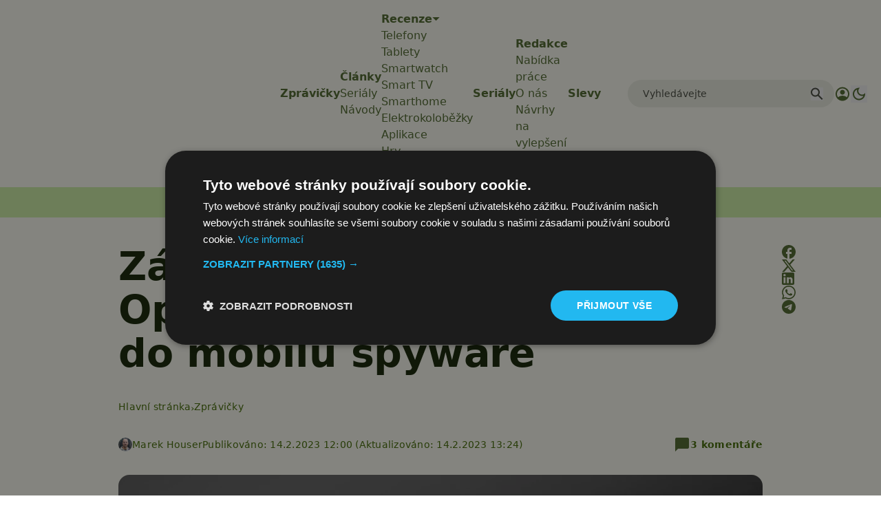

--- FILE ---
content_type: text/html; charset=utf-8
request_url: https://www.google.com/recaptcha/api2/aframe
body_size: 266
content:
<!DOCTYPE HTML><html><head><meta http-equiv="content-type" content="text/html; charset=UTF-8"></head><body><script nonce="EwOhYbwyTMBolg8mF8QKdw">/** Anti-fraud and anti-abuse applications only. See google.com/recaptcha */ try{var clients={'sodar':'https://pagead2.googlesyndication.com/pagead/sodar?'};window.addEventListener("message",function(a){try{if(a.source===window.parent){var b=JSON.parse(a.data);var c=clients[b['id']];if(c){var d=document.createElement('img');d.src=c+b['params']+'&rc='+(localStorage.getItem("rc::a")?sessionStorage.getItem("rc::b"):"");window.document.body.appendChild(d);sessionStorage.setItem("rc::e",parseInt(sessionStorage.getItem("rc::e")||0)+1);localStorage.setItem("rc::h",'1769279632162');}}}catch(b){}});window.parent.postMessage("_grecaptcha_ready", "*");}catch(b){}</script></body></html>

--- FILE ---
content_type: text/javascript
request_url: https://app.prijmout-cookies.cz/api/get_ip_script
body_size: -150
content:
var lynt_country = 'US'; var lynt_ip = '3.145.191.186';